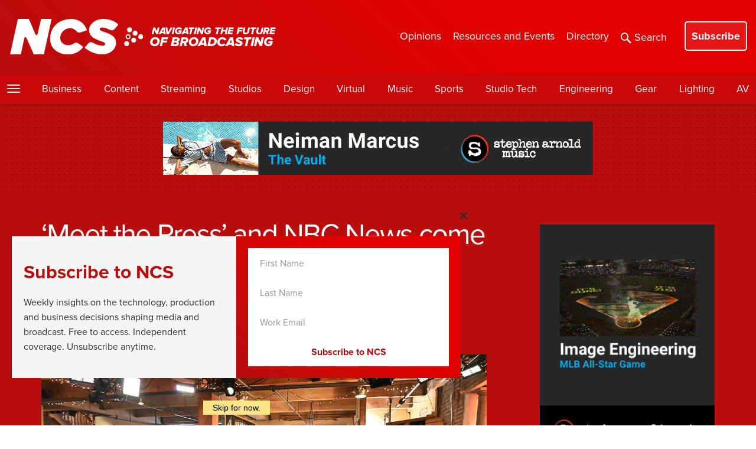

--- FILE ---
content_type: text/html; charset=utf-8
request_url: https://www.google.com/recaptcha/api2/anchor?ar=1&k=6LczM2QbAAAAABQ_AlTGLnVFzHw8ON60_9QP8c43&co=aHR0cHM6Ly93d3cubmV3c2Nhc3RzdHVkaW8uY29tOjQ0Mw..&hl=en&v=PoyoqOPhxBO7pBk68S4YbpHZ&size=invisible&anchor-ms=20000&execute-ms=30000&cb=xqf9rpr1q8te
body_size: 48427
content:
<!DOCTYPE HTML><html dir="ltr" lang="en"><head><meta http-equiv="Content-Type" content="text/html; charset=UTF-8">
<meta http-equiv="X-UA-Compatible" content="IE=edge">
<title>reCAPTCHA</title>
<style type="text/css">
/* cyrillic-ext */
@font-face {
  font-family: 'Roboto';
  font-style: normal;
  font-weight: 400;
  font-stretch: 100%;
  src: url(//fonts.gstatic.com/s/roboto/v48/KFO7CnqEu92Fr1ME7kSn66aGLdTylUAMa3GUBHMdazTgWw.woff2) format('woff2');
  unicode-range: U+0460-052F, U+1C80-1C8A, U+20B4, U+2DE0-2DFF, U+A640-A69F, U+FE2E-FE2F;
}
/* cyrillic */
@font-face {
  font-family: 'Roboto';
  font-style: normal;
  font-weight: 400;
  font-stretch: 100%;
  src: url(//fonts.gstatic.com/s/roboto/v48/KFO7CnqEu92Fr1ME7kSn66aGLdTylUAMa3iUBHMdazTgWw.woff2) format('woff2');
  unicode-range: U+0301, U+0400-045F, U+0490-0491, U+04B0-04B1, U+2116;
}
/* greek-ext */
@font-face {
  font-family: 'Roboto';
  font-style: normal;
  font-weight: 400;
  font-stretch: 100%;
  src: url(//fonts.gstatic.com/s/roboto/v48/KFO7CnqEu92Fr1ME7kSn66aGLdTylUAMa3CUBHMdazTgWw.woff2) format('woff2');
  unicode-range: U+1F00-1FFF;
}
/* greek */
@font-face {
  font-family: 'Roboto';
  font-style: normal;
  font-weight: 400;
  font-stretch: 100%;
  src: url(//fonts.gstatic.com/s/roboto/v48/KFO7CnqEu92Fr1ME7kSn66aGLdTylUAMa3-UBHMdazTgWw.woff2) format('woff2');
  unicode-range: U+0370-0377, U+037A-037F, U+0384-038A, U+038C, U+038E-03A1, U+03A3-03FF;
}
/* math */
@font-face {
  font-family: 'Roboto';
  font-style: normal;
  font-weight: 400;
  font-stretch: 100%;
  src: url(//fonts.gstatic.com/s/roboto/v48/KFO7CnqEu92Fr1ME7kSn66aGLdTylUAMawCUBHMdazTgWw.woff2) format('woff2');
  unicode-range: U+0302-0303, U+0305, U+0307-0308, U+0310, U+0312, U+0315, U+031A, U+0326-0327, U+032C, U+032F-0330, U+0332-0333, U+0338, U+033A, U+0346, U+034D, U+0391-03A1, U+03A3-03A9, U+03B1-03C9, U+03D1, U+03D5-03D6, U+03F0-03F1, U+03F4-03F5, U+2016-2017, U+2034-2038, U+203C, U+2040, U+2043, U+2047, U+2050, U+2057, U+205F, U+2070-2071, U+2074-208E, U+2090-209C, U+20D0-20DC, U+20E1, U+20E5-20EF, U+2100-2112, U+2114-2115, U+2117-2121, U+2123-214F, U+2190, U+2192, U+2194-21AE, U+21B0-21E5, U+21F1-21F2, U+21F4-2211, U+2213-2214, U+2216-22FF, U+2308-230B, U+2310, U+2319, U+231C-2321, U+2336-237A, U+237C, U+2395, U+239B-23B7, U+23D0, U+23DC-23E1, U+2474-2475, U+25AF, U+25B3, U+25B7, U+25BD, U+25C1, U+25CA, U+25CC, U+25FB, U+266D-266F, U+27C0-27FF, U+2900-2AFF, U+2B0E-2B11, U+2B30-2B4C, U+2BFE, U+3030, U+FF5B, U+FF5D, U+1D400-1D7FF, U+1EE00-1EEFF;
}
/* symbols */
@font-face {
  font-family: 'Roboto';
  font-style: normal;
  font-weight: 400;
  font-stretch: 100%;
  src: url(//fonts.gstatic.com/s/roboto/v48/KFO7CnqEu92Fr1ME7kSn66aGLdTylUAMaxKUBHMdazTgWw.woff2) format('woff2');
  unicode-range: U+0001-000C, U+000E-001F, U+007F-009F, U+20DD-20E0, U+20E2-20E4, U+2150-218F, U+2190, U+2192, U+2194-2199, U+21AF, U+21E6-21F0, U+21F3, U+2218-2219, U+2299, U+22C4-22C6, U+2300-243F, U+2440-244A, U+2460-24FF, U+25A0-27BF, U+2800-28FF, U+2921-2922, U+2981, U+29BF, U+29EB, U+2B00-2BFF, U+4DC0-4DFF, U+FFF9-FFFB, U+10140-1018E, U+10190-1019C, U+101A0, U+101D0-101FD, U+102E0-102FB, U+10E60-10E7E, U+1D2C0-1D2D3, U+1D2E0-1D37F, U+1F000-1F0FF, U+1F100-1F1AD, U+1F1E6-1F1FF, U+1F30D-1F30F, U+1F315, U+1F31C, U+1F31E, U+1F320-1F32C, U+1F336, U+1F378, U+1F37D, U+1F382, U+1F393-1F39F, U+1F3A7-1F3A8, U+1F3AC-1F3AF, U+1F3C2, U+1F3C4-1F3C6, U+1F3CA-1F3CE, U+1F3D4-1F3E0, U+1F3ED, U+1F3F1-1F3F3, U+1F3F5-1F3F7, U+1F408, U+1F415, U+1F41F, U+1F426, U+1F43F, U+1F441-1F442, U+1F444, U+1F446-1F449, U+1F44C-1F44E, U+1F453, U+1F46A, U+1F47D, U+1F4A3, U+1F4B0, U+1F4B3, U+1F4B9, U+1F4BB, U+1F4BF, U+1F4C8-1F4CB, U+1F4D6, U+1F4DA, U+1F4DF, U+1F4E3-1F4E6, U+1F4EA-1F4ED, U+1F4F7, U+1F4F9-1F4FB, U+1F4FD-1F4FE, U+1F503, U+1F507-1F50B, U+1F50D, U+1F512-1F513, U+1F53E-1F54A, U+1F54F-1F5FA, U+1F610, U+1F650-1F67F, U+1F687, U+1F68D, U+1F691, U+1F694, U+1F698, U+1F6AD, U+1F6B2, U+1F6B9-1F6BA, U+1F6BC, U+1F6C6-1F6CF, U+1F6D3-1F6D7, U+1F6E0-1F6EA, U+1F6F0-1F6F3, U+1F6F7-1F6FC, U+1F700-1F7FF, U+1F800-1F80B, U+1F810-1F847, U+1F850-1F859, U+1F860-1F887, U+1F890-1F8AD, U+1F8B0-1F8BB, U+1F8C0-1F8C1, U+1F900-1F90B, U+1F93B, U+1F946, U+1F984, U+1F996, U+1F9E9, U+1FA00-1FA6F, U+1FA70-1FA7C, U+1FA80-1FA89, U+1FA8F-1FAC6, U+1FACE-1FADC, U+1FADF-1FAE9, U+1FAF0-1FAF8, U+1FB00-1FBFF;
}
/* vietnamese */
@font-face {
  font-family: 'Roboto';
  font-style: normal;
  font-weight: 400;
  font-stretch: 100%;
  src: url(//fonts.gstatic.com/s/roboto/v48/KFO7CnqEu92Fr1ME7kSn66aGLdTylUAMa3OUBHMdazTgWw.woff2) format('woff2');
  unicode-range: U+0102-0103, U+0110-0111, U+0128-0129, U+0168-0169, U+01A0-01A1, U+01AF-01B0, U+0300-0301, U+0303-0304, U+0308-0309, U+0323, U+0329, U+1EA0-1EF9, U+20AB;
}
/* latin-ext */
@font-face {
  font-family: 'Roboto';
  font-style: normal;
  font-weight: 400;
  font-stretch: 100%;
  src: url(//fonts.gstatic.com/s/roboto/v48/KFO7CnqEu92Fr1ME7kSn66aGLdTylUAMa3KUBHMdazTgWw.woff2) format('woff2');
  unicode-range: U+0100-02BA, U+02BD-02C5, U+02C7-02CC, U+02CE-02D7, U+02DD-02FF, U+0304, U+0308, U+0329, U+1D00-1DBF, U+1E00-1E9F, U+1EF2-1EFF, U+2020, U+20A0-20AB, U+20AD-20C0, U+2113, U+2C60-2C7F, U+A720-A7FF;
}
/* latin */
@font-face {
  font-family: 'Roboto';
  font-style: normal;
  font-weight: 400;
  font-stretch: 100%;
  src: url(//fonts.gstatic.com/s/roboto/v48/KFO7CnqEu92Fr1ME7kSn66aGLdTylUAMa3yUBHMdazQ.woff2) format('woff2');
  unicode-range: U+0000-00FF, U+0131, U+0152-0153, U+02BB-02BC, U+02C6, U+02DA, U+02DC, U+0304, U+0308, U+0329, U+2000-206F, U+20AC, U+2122, U+2191, U+2193, U+2212, U+2215, U+FEFF, U+FFFD;
}
/* cyrillic-ext */
@font-face {
  font-family: 'Roboto';
  font-style: normal;
  font-weight: 500;
  font-stretch: 100%;
  src: url(//fonts.gstatic.com/s/roboto/v48/KFO7CnqEu92Fr1ME7kSn66aGLdTylUAMa3GUBHMdazTgWw.woff2) format('woff2');
  unicode-range: U+0460-052F, U+1C80-1C8A, U+20B4, U+2DE0-2DFF, U+A640-A69F, U+FE2E-FE2F;
}
/* cyrillic */
@font-face {
  font-family: 'Roboto';
  font-style: normal;
  font-weight: 500;
  font-stretch: 100%;
  src: url(//fonts.gstatic.com/s/roboto/v48/KFO7CnqEu92Fr1ME7kSn66aGLdTylUAMa3iUBHMdazTgWw.woff2) format('woff2');
  unicode-range: U+0301, U+0400-045F, U+0490-0491, U+04B0-04B1, U+2116;
}
/* greek-ext */
@font-face {
  font-family: 'Roboto';
  font-style: normal;
  font-weight: 500;
  font-stretch: 100%;
  src: url(//fonts.gstatic.com/s/roboto/v48/KFO7CnqEu92Fr1ME7kSn66aGLdTylUAMa3CUBHMdazTgWw.woff2) format('woff2');
  unicode-range: U+1F00-1FFF;
}
/* greek */
@font-face {
  font-family: 'Roboto';
  font-style: normal;
  font-weight: 500;
  font-stretch: 100%;
  src: url(//fonts.gstatic.com/s/roboto/v48/KFO7CnqEu92Fr1ME7kSn66aGLdTylUAMa3-UBHMdazTgWw.woff2) format('woff2');
  unicode-range: U+0370-0377, U+037A-037F, U+0384-038A, U+038C, U+038E-03A1, U+03A3-03FF;
}
/* math */
@font-face {
  font-family: 'Roboto';
  font-style: normal;
  font-weight: 500;
  font-stretch: 100%;
  src: url(//fonts.gstatic.com/s/roboto/v48/KFO7CnqEu92Fr1ME7kSn66aGLdTylUAMawCUBHMdazTgWw.woff2) format('woff2');
  unicode-range: U+0302-0303, U+0305, U+0307-0308, U+0310, U+0312, U+0315, U+031A, U+0326-0327, U+032C, U+032F-0330, U+0332-0333, U+0338, U+033A, U+0346, U+034D, U+0391-03A1, U+03A3-03A9, U+03B1-03C9, U+03D1, U+03D5-03D6, U+03F0-03F1, U+03F4-03F5, U+2016-2017, U+2034-2038, U+203C, U+2040, U+2043, U+2047, U+2050, U+2057, U+205F, U+2070-2071, U+2074-208E, U+2090-209C, U+20D0-20DC, U+20E1, U+20E5-20EF, U+2100-2112, U+2114-2115, U+2117-2121, U+2123-214F, U+2190, U+2192, U+2194-21AE, U+21B0-21E5, U+21F1-21F2, U+21F4-2211, U+2213-2214, U+2216-22FF, U+2308-230B, U+2310, U+2319, U+231C-2321, U+2336-237A, U+237C, U+2395, U+239B-23B7, U+23D0, U+23DC-23E1, U+2474-2475, U+25AF, U+25B3, U+25B7, U+25BD, U+25C1, U+25CA, U+25CC, U+25FB, U+266D-266F, U+27C0-27FF, U+2900-2AFF, U+2B0E-2B11, U+2B30-2B4C, U+2BFE, U+3030, U+FF5B, U+FF5D, U+1D400-1D7FF, U+1EE00-1EEFF;
}
/* symbols */
@font-face {
  font-family: 'Roboto';
  font-style: normal;
  font-weight: 500;
  font-stretch: 100%;
  src: url(//fonts.gstatic.com/s/roboto/v48/KFO7CnqEu92Fr1ME7kSn66aGLdTylUAMaxKUBHMdazTgWw.woff2) format('woff2');
  unicode-range: U+0001-000C, U+000E-001F, U+007F-009F, U+20DD-20E0, U+20E2-20E4, U+2150-218F, U+2190, U+2192, U+2194-2199, U+21AF, U+21E6-21F0, U+21F3, U+2218-2219, U+2299, U+22C4-22C6, U+2300-243F, U+2440-244A, U+2460-24FF, U+25A0-27BF, U+2800-28FF, U+2921-2922, U+2981, U+29BF, U+29EB, U+2B00-2BFF, U+4DC0-4DFF, U+FFF9-FFFB, U+10140-1018E, U+10190-1019C, U+101A0, U+101D0-101FD, U+102E0-102FB, U+10E60-10E7E, U+1D2C0-1D2D3, U+1D2E0-1D37F, U+1F000-1F0FF, U+1F100-1F1AD, U+1F1E6-1F1FF, U+1F30D-1F30F, U+1F315, U+1F31C, U+1F31E, U+1F320-1F32C, U+1F336, U+1F378, U+1F37D, U+1F382, U+1F393-1F39F, U+1F3A7-1F3A8, U+1F3AC-1F3AF, U+1F3C2, U+1F3C4-1F3C6, U+1F3CA-1F3CE, U+1F3D4-1F3E0, U+1F3ED, U+1F3F1-1F3F3, U+1F3F5-1F3F7, U+1F408, U+1F415, U+1F41F, U+1F426, U+1F43F, U+1F441-1F442, U+1F444, U+1F446-1F449, U+1F44C-1F44E, U+1F453, U+1F46A, U+1F47D, U+1F4A3, U+1F4B0, U+1F4B3, U+1F4B9, U+1F4BB, U+1F4BF, U+1F4C8-1F4CB, U+1F4D6, U+1F4DA, U+1F4DF, U+1F4E3-1F4E6, U+1F4EA-1F4ED, U+1F4F7, U+1F4F9-1F4FB, U+1F4FD-1F4FE, U+1F503, U+1F507-1F50B, U+1F50D, U+1F512-1F513, U+1F53E-1F54A, U+1F54F-1F5FA, U+1F610, U+1F650-1F67F, U+1F687, U+1F68D, U+1F691, U+1F694, U+1F698, U+1F6AD, U+1F6B2, U+1F6B9-1F6BA, U+1F6BC, U+1F6C6-1F6CF, U+1F6D3-1F6D7, U+1F6E0-1F6EA, U+1F6F0-1F6F3, U+1F6F7-1F6FC, U+1F700-1F7FF, U+1F800-1F80B, U+1F810-1F847, U+1F850-1F859, U+1F860-1F887, U+1F890-1F8AD, U+1F8B0-1F8BB, U+1F8C0-1F8C1, U+1F900-1F90B, U+1F93B, U+1F946, U+1F984, U+1F996, U+1F9E9, U+1FA00-1FA6F, U+1FA70-1FA7C, U+1FA80-1FA89, U+1FA8F-1FAC6, U+1FACE-1FADC, U+1FADF-1FAE9, U+1FAF0-1FAF8, U+1FB00-1FBFF;
}
/* vietnamese */
@font-face {
  font-family: 'Roboto';
  font-style: normal;
  font-weight: 500;
  font-stretch: 100%;
  src: url(//fonts.gstatic.com/s/roboto/v48/KFO7CnqEu92Fr1ME7kSn66aGLdTylUAMa3OUBHMdazTgWw.woff2) format('woff2');
  unicode-range: U+0102-0103, U+0110-0111, U+0128-0129, U+0168-0169, U+01A0-01A1, U+01AF-01B0, U+0300-0301, U+0303-0304, U+0308-0309, U+0323, U+0329, U+1EA0-1EF9, U+20AB;
}
/* latin-ext */
@font-face {
  font-family: 'Roboto';
  font-style: normal;
  font-weight: 500;
  font-stretch: 100%;
  src: url(//fonts.gstatic.com/s/roboto/v48/KFO7CnqEu92Fr1ME7kSn66aGLdTylUAMa3KUBHMdazTgWw.woff2) format('woff2');
  unicode-range: U+0100-02BA, U+02BD-02C5, U+02C7-02CC, U+02CE-02D7, U+02DD-02FF, U+0304, U+0308, U+0329, U+1D00-1DBF, U+1E00-1E9F, U+1EF2-1EFF, U+2020, U+20A0-20AB, U+20AD-20C0, U+2113, U+2C60-2C7F, U+A720-A7FF;
}
/* latin */
@font-face {
  font-family: 'Roboto';
  font-style: normal;
  font-weight: 500;
  font-stretch: 100%;
  src: url(//fonts.gstatic.com/s/roboto/v48/KFO7CnqEu92Fr1ME7kSn66aGLdTylUAMa3yUBHMdazQ.woff2) format('woff2');
  unicode-range: U+0000-00FF, U+0131, U+0152-0153, U+02BB-02BC, U+02C6, U+02DA, U+02DC, U+0304, U+0308, U+0329, U+2000-206F, U+20AC, U+2122, U+2191, U+2193, U+2212, U+2215, U+FEFF, U+FFFD;
}
/* cyrillic-ext */
@font-face {
  font-family: 'Roboto';
  font-style: normal;
  font-weight: 900;
  font-stretch: 100%;
  src: url(//fonts.gstatic.com/s/roboto/v48/KFO7CnqEu92Fr1ME7kSn66aGLdTylUAMa3GUBHMdazTgWw.woff2) format('woff2');
  unicode-range: U+0460-052F, U+1C80-1C8A, U+20B4, U+2DE0-2DFF, U+A640-A69F, U+FE2E-FE2F;
}
/* cyrillic */
@font-face {
  font-family: 'Roboto';
  font-style: normal;
  font-weight: 900;
  font-stretch: 100%;
  src: url(//fonts.gstatic.com/s/roboto/v48/KFO7CnqEu92Fr1ME7kSn66aGLdTylUAMa3iUBHMdazTgWw.woff2) format('woff2');
  unicode-range: U+0301, U+0400-045F, U+0490-0491, U+04B0-04B1, U+2116;
}
/* greek-ext */
@font-face {
  font-family: 'Roboto';
  font-style: normal;
  font-weight: 900;
  font-stretch: 100%;
  src: url(//fonts.gstatic.com/s/roboto/v48/KFO7CnqEu92Fr1ME7kSn66aGLdTylUAMa3CUBHMdazTgWw.woff2) format('woff2');
  unicode-range: U+1F00-1FFF;
}
/* greek */
@font-face {
  font-family: 'Roboto';
  font-style: normal;
  font-weight: 900;
  font-stretch: 100%;
  src: url(//fonts.gstatic.com/s/roboto/v48/KFO7CnqEu92Fr1ME7kSn66aGLdTylUAMa3-UBHMdazTgWw.woff2) format('woff2');
  unicode-range: U+0370-0377, U+037A-037F, U+0384-038A, U+038C, U+038E-03A1, U+03A3-03FF;
}
/* math */
@font-face {
  font-family: 'Roboto';
  font-style: normal;
  font-weight: 900;
  font-stretch: 100%;
  src: url(//fonts.gstatic.com/s/roboto/v48/KFO7CnqEu92Fr1ME7kSn66aGLdTylUAMawCUBHMdazTgWw.woff2) format('woff2');
  unicode-range: U+0302-0303, U+0305, U+0307-0308, U+0310, U+0312, U+0315, U+031A, U+0326-0327, U+032C, U+032F-0330, U+0332-0333, U+0338, U+033A, U+0346, U+034D, U+0391-03A1, U+03A3-03A9, U+03B1-03C9, U+03D1, U+03D5-03D6, U+03F0-03F1, U+03F4-03F5, U+2016-2017, U+2034-2038, U+203C, U+2040, U+2043, U+2047, U+2050, U+2057, U+205F, U+2070-2071, U+2074-208E, U+2090-209C, U+20D0-20DC, U+20E1, U+20E5-20EF, U+2100-2112, U+2114-2115, U+2117-2121, U+2123-214F, U+2190, U+2192, U+2194-21AE, U+21B0-21E5, U+21F1-21F2, U+21F4-2211, U+2213-2214, U+2216-22FF, U+2308-230B, U+2310, U+2319, U+231C-2321, U+2336-237A, U+237C, U+2395, U+239B-23B7, U+23D0, U+23DC-23E1, U+2474-2475, U+25AF, U+25B3, U+25B7, U+25BD, U+25C1, U+25CA, U+25CC, U+25FB, U+266D-266F, U+27C0-27FF, U+2900-2AFF, U+2B0E-2B11, U+2B30-2B4C, U+2BFE, U+3030, U+FF5B, U+FF5D, U+1D400-1D7FF, U+1EE00-1EEFF;
}
/* symbols */
@font-face {
  font-family: 'Roboto';
  font-style: normal;
  font-weight: 900;
  font-stretch: 100%;
  src: url(//fonts.gstatic.com/s/roboto/v48/KFO7CnqEu92Fr1ME7kSn66aGLdTylUAMaxKUBHMdazTgWw.woff2) format('woff2');
  unicode-range: U+0001-000C, U+000E-001F, U+007F-009F, U+20DD-20E0, U+20E2-20E4, U+2150-218F, U+2190, U+2192, U+2194-2199, U+21AF, U+21E6-21F0, U+21F3, U+2218-2219, U+2299, U+22C4-22C6, U+2300-243F, U+2440-244A, U+2460-24FF, U+25A0-27BF, U+2800-28FF, U+2921-2922, U+2981, U+29BF, U+29EB, U+2B00-2BFF, U+4DC0-4DFF, U+FFF9-FFFB, U+10140-1018E, U+10190-1019C, U+101A0, U+101D0-101FD, U+102E0-102FB, U+10E60-10E7E, U+1D2C0-1D2D3, U+1D2E0-1D37F, U+1F000-1F0FF, U+1F100-1F1AD, U+1F1E6-1F1FF, U+1F30D-1F30F, U+1F315, U+1F31C, U+1F31E, U+1F320-1F32C, U+1F336, U+1F378, U+1F37D, U+1F382, U+1F393-1F39F, U+1F3A7-1F3A8, U+1F3AC-1F3AF, U+1F3C2, U+1F3C4-1F3C6, U+1F3CA-1F3CE, U+1F3D4-1F3E0, U+1F3ED, U+1F3F1-1F3F3, U+1F3F5-1F3F7, U+1F408, U+1F415, U+1F41F, U+1F426, U+1F43F, U+1F441-1F442, U+1F444, U+1F446-1F449, U+1F44C-1F44E, U+1F453, U+1F46A, U+1F47D, U+1F4A3, U+1F4B0, U+1F4B3, U+1F4B9, U+1F4BB, U+1F4BF, U+1F4C8-1F4CB, U+1F4D6, U+1F4DA, U+1F4DF, U+1F4E3-1F4E6, U+1F4EA-1F4ED, U+1F4F7, U+1F4F9-1F4FB, U+1F4FD-1F4FE, U+1F503, U+1F507-1F50B, U+1F50D, U+1F512-1F513, U+1F53E-1F54A, U+1F54F-1F5FA, U+1F610, U+1F650-1F67F, U+1F687, U+1F68D, U+1F691, U+1F694, U+1F698, U+1F6AD, U+1F6B2, U+1F6B9-1F6BA, U+1F6BC, U+1F6C6-1F6CF, U+1F6D3-1F6D7, U+1F6E0-1F6EA, U+1F6F0-1F6F3, U+1F6F7-1F6FC, U+1F700-1F7FF, U+1F800-1F80B, U+1F810-1F847, U+1F850-1F859, U+1F860-1F887, U+1F890-1F8AD, U+1F8B0-1F8BB, U+1F8C0-1F8C1, U+1F900-1F90B, U+1F93B, U+1F946, U+1F984, U+1F996, U+1F9E9, U+1FA00-1FA6F, U+1FA70-1FA7C, U+1FA80-1FA89, U+1FA8F-1FAC6, U+1FACE-1FADC, U+1FADF-1FAE9, U+1FAF0-1FAF8, U+1FB00-1FBFF;
}
/* vietnamese */
@font-face {
  font-family: 'Roboto';
  font-style: normal;
  font-weight: 900;
  font-stretch: 100%;
  src: url(//fonts.gstatic.com/s/roboto/v48/KFO7CnqEu92Fr1ME7kSn66aGLdTylUAMa3OUBHMdazTgWw.woff2) format('woff2');
  unicode-range: U+0102-0103, U+0110-0111, U+0128-0129, U+0168-0169, U+01A0-01A1, U+01AF-01B0, U+0300-0301, U+0303-0304, U+0308-0309, U+0323, U+0329, U+1EA0-1EF9, U+20AB;
}
/* latin-ext */
@font-face {
  font-family: 'Roboto';
  font-style: normal;
  font-weight: 900;
  font-stretch: 100%;
  src: url(//fonts.gstatic.com/s/roboto/v48/KFO7CnqEu92Fr1ME7kSn66aGLdTylUAMa3KUBHMdazTgWw.woff2) format('woff2');
  unicode-range: U+0100-02BA, U+02BD-02C5, U+02C7-02CC, U+02CE-02D7, U+02DD-02FF, U+0304, U+0308, U+0329, U+1D00-1DBF, U+1E00-1E9F, U+1EF2-1EFF, U+2020, U+20A0-20AB, U+20AD-20C0, U+2113, U+2C60-2C7F, U+A720-A7FF;
}
/* latin */
@font-face {
  font-family: 'Roboto';
  font-style: normal;
  font-weight: 900;
  font-stretch: 100%;
  src: url(//fonts.gstatic.com/s/roboto/v48/KFO7CnqEu92Fr1ME7kSn66aGLdTylUAMa3yUBHMdazQ.woff2) format('woff2');
  unicode-range: U+0000-00FF, U+0131, U+0152-0153, U+02BB-02BC, U+02C6, U+02DA, U+02DC, U+0304, U+0308, U+0329, U+2000-206F, U+20AC, U+2122, U+2191, U+2193, U+2212, U+2215, U+FEFF, U+FFFD;
}

</style>
<link rel="stylesheet" type="text/css" href="https://www.gstatic.com/recaptcha/releases/PoyoqOPhxBO7pBk68S4YbpHZ/styles__ltr.css">
<script nonce="Twjn9cZEbcft9-cZf0O9Kw" type="text/javascript">window['__recaptcha_api'] = 'https://www.google.com/recaptcha/api2/';</script>
<script type="text/javascript" src="https://www.gstatic.com/recaptcha/releases/PoyoqOPhxBO7pBk68S4YbpHZ/recaptcha__en.js" nonce="Twjn9cZEbcft9-cZf0O9Kw">
      
    </script></head>
<body><div id="rc-anchor-alert" class="rc-anchor-alert"></div>
<input type="hidden" id="recaptcha-token" value="[base64]">
<script type="text/javascript" nonce="Twjn9cZEbcft9-cZf0O9Kw">
      recaptcha.anchor.Main.init("[\x22ainput\x22,[\x22bgdata\x22,\x22\x22,\[base64]/[base64]/[base64]/[base64]/[base64]/[base64]/KGcoTywyNTMsTy5PKSxVRyhPLEMpKTpnKE8sMjUzLEMpLE8pKSxsKSksTykpfSxieT1mdW5jdGlvbihDLE8sdSxsKXtmb3IobD0odT1SKEMpLDApO08+MDtPLS0pbD1sPDw4fFooQyk7ZyhDLHUsbCl9LFVHPWZ1bmN0aW9uKEMsTyl7Qy5pLmxlbmd0aD4xMDQ/[base64]/[base64]/[base64]/[base64]/[base64]/[base64]/[base64]\\u003d\x22,\[base64]\x22,\x22wrbCpht2w4jCihnCnBlIw7TDliEHCsOYw6rCkTrDkgxSwqYvw6/CnsKKw5ZgA2N8G8KnHMKpDcOSwqNWw4XCgMKvw5EpDB8TIsKrGgYpKGA8wrzDhSjCuhxbcxACw7bCnzZ/[base64]/ChsKCLsKuw7LCmTZ7wrUZCcKfw48AwoJtwpTCpMK3CsK0wrJSwq4bSBvDlMOpwpbDtSYewp7Du8KRDsOYwq89wpnDlE3Ds8K0w5LCmsKxMRLDtTbDiMO3w4I6wrbDssKFwrBQw5ELHGHDqEzCuEfCscOnEMKxw7IVIwjDpsO+wqRJLi/[base64]/Dp8KPwpzDosOzwr7DvsKmMS0rw48hCcO8IlnDj8KVw7tSw43CscOdEMOBwrHCumYRwovCk8Oxw6lrHAxlwrfDscKidyZZXGTDncOMwo7DgzB/LcK/wr7Dp8O4wrjCjsKULwjDj0zDrsOTGsOyw7hsSVs6YSbDpVpxwpPDhWpwfsO9wozCicOaejsRwowMwp/[base64]/CkHTDiislwq0dw6LChcKeZV3Ds8OKMVXDkMO8bsK4VyjCgBlrw5pxwq7CrDIECcOYDxkwwpU+UMKcwp3Dh2nCjkzDlyDCmsOCwqfDt8KBVcOgW18Mw5RMZkJpTMOjbm3CoMKbBsKWw6QBFwHDvGYOaWXDssKzw4AhTMK+ZQp/w4QCwqEgwpZ1w7LCtX7Ck8K/[base64]/Jx5EVsOpw69VM8KIGzUuGxoqZMKZWcOLw743w5UewqFtZ8OiNMKGEsOXVm/Dvh14w5Zuw63CnsKoURplfsKKwq81O0XDik3ChQ3DuxJrAAnCsAcfW8KMGcO2W2/DgsK/wrfCoGzDl8OXw5d6XzVJw4Jew4TCgzRnw67DtGkFLwTDscOdciFkw5ofwpdow4nCjS5BwrXDtsKJIgIHPx5Ewr8swq/[base64]/QcKsB8Oxw7XDkipYw5TChMObw7orw4fDlMOUw5LDtG/Cj8Ojw489OTLDksOZfho7PsKKw5xlw4AoAxJxwosVwowWXjfDpRIfJsKICsO0UcKewqwYw5AswprDg39UXU/DtR07w6pqEQR2NMKNw4rDsDILRn/Cv2DCscOcP8OzwqTDlsOgaRslDAJbcRLDqlfCmHPDvioRw7lbw45fwpFTfBcbGcKdRhxCw45LOj7Cq8KCL1DCgMOhZMKXRsO1wrzCt8KYw4sSw7RhwpocTsOGc8KRw6LDqMO4wpw3K8Kyw5p2wpfCvsO/F8OmwrNkwqUwYVdUKBAlwqHCl8KYfcKpw7wMw5bDv8KsMcOlw6/Cvj/CsgLDvzoawoEEM8OBwpXDkcK3w6fDjRrDmgYvMcK4VSNow7HDvcK/[base64]/[base64]/DjSTCmsOmcsOoLMKVwo3DscOKFsOFw7VpLsOyOmLCoBg7w5R5VMONdMKRX280w40MOMKOEUPDj8KFHDnDp8K7A8ORW3TCnnVqGQHCvQPCoFxkJcOzO0ldw4HDnSHDr8O/[base64]/CrMO4w6VQw7xvwqdWAn8GbMKKw7caQcOdwoTDpcK/wqtUCsKbWh0Lwq5mYsKcw7bDtSYswrPDrkQjwooBw7bDmMOGwr7DqsKOw5/DhW5Cwq3CghdyIgDCisKKw5hjCW1SUEvDjyDDp2RBwqAnw6XCilx+wr/Clz3CpXDCgMKPPx/[base64]/w7XCn8OSF8KIdGEHw7vDs8Kkw7rDpsONw5gsw7rCj8KwF8KQw4fDtcK9Rh55w4/CtEPDhWDDvGPDpjbDr1fDnkIjRz4CwrRHw4HCs244w7rCvMOUwpjCssOxwqoTwq15P8OGwoFRA1guw55aAMOxwqtMwo0aCFAPw5IbVSXCvMOpE31aw6fDnHDDvsKkwqPCjcKdwpLDpcKMMcKGQcKXwpkpCidcIz7CqsOKfsKKHcO0JcKiw6/[base64]/DhiDCj8K6LSEHc8KAMcK2woPDmMOSVMOUV2taJBpPw7HCiWrDnsOjwrvDrsOXb8KJMRLCiyFxwrTCgcOiwq7CncKlAzDDhAcWwpDCrsOEw7R3ew/Cpywxw7dzwpzDr2JLZ8ODXD3CqcKWw4JfJRM0ScKfwpRPw7/Ch8ONwqUTwoXDhAwbwrpjPMOXccKvwp50w5TCgMKxwp7CgTVgJyHCu1h/EMKRw5DCvEJ+GsOAFcOvwrvCu2UFBR3DkcOmMg7CumM8L8OGwpbDjsKkaxLCv0HCksO/PMO7AT3CocO7asKawoDCpxcVwqnCo8OpOcKsS8OXw73CtTZZGBvCjCzCuk1Yw54dwpPCmMKWAsKnScK3wq1ofUJbwqHDt8Kkw5XCmMODwpIjdjh7BsOXA8K8wr1fWxF/wodVw5bDsMOhw7wUwrDDplBgwrjDp2cOw47DtMKWHCXDosOWwqwQw6TDowrCpkLDu8Kjw6tYwpXCjmDDk8OXw5cVD8OdW2rDqcKaw59KJ8KtNsK8wrAew507FsOiwptrw4MuCw/CshQpwqRpUyXChTdXAgLCpE3CuRUSwqU5w6HDpWt6f8OmXMK3ORjCv8OYwrfCpWpPwojDlcOxA8OwIMKxeEFKwrDDucK9RcK2w6c4wpcLwrzDvx7Cn0E8PQIZe8ORw5dIGsOow7TCu8Kkw6gLSzNPw6PDuQfDlsKzQ1VUHEPCo2nDuwE8PGR1w7/Dm0ZfY8KHXMKaDCDCpcKOw5rDoCvDtsOoSGbDlMK6woVKw64RRxVzTQ3DtsO/[base64]/DkD48woNywqg1wqbDliBEwpbChWV5w43DlyzCt3LCnBjDmsKcw6c0w6HDj8KSGhTCpirDphxiKlPDpcOTwpzDrsOnBcKtw7ciwr/DmxB0woLCgGgAasKIw6TDm8KvEsKHw4EowoLCiMK8TsKHwqLCignCtcOpBXlGNytyw6XCqgPCisKVwr9qw6bCicKhwrrCv8Osw4ovPzM/wpErwo1zBjcMasKEFnvCujp8UsO4woYZw61UwpnCiVzCsMK5JVTDnMKPwp5gw44CO8OdwoHCkXlfC8K/w6hvPXrCtiZ2w4PDpRPDicKAG8KrO8KcBcOmw5E4wo3Cl8OFCsO0w5LCnsOnSSocwrg7wr3DrMKCeMO/wqk6wp3DscOVw6YqV1DDj8KRIsOiScO7NUgEwqdMdH0ZwoLDmcKnw7tRYMK6HsOyDcKpwr/[base64]/CkGsYWgYtaRd/[base64]/d8O+Y8OOwoLCt2rCksKowp0OC8ONFMKJwpgId8KlbsOMw6jDlx4YwplCETnDh8KtWsOUEMOQwo9Yw7rCssKhPhhlXMKWNcOlRcKPLwZfPsKEw6DCrDfDkcOEwpd2EMO7FXEtLsOiw47CksO0YsOMw5pbK8O8w5UkUHTDikDDusOnwpUrbMOxw68/ThoCwr8RD8KDKMOww69MRsOyM2k/w5XCu8Obw6dSw5LCnMKsIGvDoEzCp1BOFcKEw5g9wrPCkF0lF28yNH0fwoIAeWZSJcOMPlYACSXCisKxc8Kxwp7Di8O+w6/Dkw0Ca8KGwobDlypEPcOSw5pcGVTCowV7b04Ew7LDisObw5bDgELDnTFEZsK2Z1BewqzDhl9BwqTDgUPCpnlDw43Cpi0wXBjDv2AxwqjDp2TCicK+wo0jSMOIwpFFJBXDljLDuR1kLcKrw4wjU8OuHjsYKjhdLQnCkWx6AcKyOcOtwrcqAjNXwoMwwo/DoEprKcOTfcKMRTHDpw1vIcO6w5nCtcK9AcONw5Eiw7jDoXxJPW8sTsOSYnPDpMOsw7YfZMO1wrk/[base64]/Dn2k2f2zDksKHw7VsRMKuwrtPwr1MwrBxw5rCucKPesKJwowEw70yS8OrPsKgw4nDj8KoE1IIwovCnUs2WHVTdcOsRiF9wprDiHjCl1hpUsKVP8KkVn/[base64]/Dvhwrw6/Dgh/[base64]/[base64]/wox5OMO0dcKGwr9Ow4/DkWxzwrpdwp3DtcKyw53CkDFnwpPCl8OBeMOBw73CicOXwrUxZAxuX8OvfMK4DSwDwpMTAsOrwqjCrx41CV/CtMKqwqA/GsKjf0HDhcKECmJ8wokow6TDklLCoG9iMBXCh8KMI8KkwrEmZldmMTp9RMKuw40IM8ODN8OaTSBKwq3DjMOBwoVbEmjDtEzCqcK7PGJaH8KqSgLCu1zDrjtYFBcPw5zCkcKkwq/CsXXDmMOBwqwsfsK0w6vDiRvCgcOVNsOaw4k+HsOAwqjDvX3CpRfCkMKxw63CsV/DicOtHsO2w4/DlHRyIsKkwp1ibcOdfS5qTcOpw78lwqVmwrnDlnodw4HDt15+Q0UOF8KpPAgfM1vDuX93UBIOAygPRyTDlSnCrBTCjCnCr8KfNhvDqB/Dhlt6w6XDoC83woB1w6LDl2TDrl9AV07CpGZQwq3Dh2jDlcKGakbDiXREwpBWLV/[base64]/[base64]/CTrCulHDuXQQX2ccw4nCpMKXw6fDmsKLKcKFLGYpw5RTw49Ow7jDkcKHw5tdO8OWQXZiHsOTw6I7w7AKbQ13wqwCDcKFw7Y9wpLCgMKqw5QZwo7DgsOdRMO9csKveMKmw4nDqsOrwr4kYR0NbEc4HMKcw7DDisKuwo7DuMO6w5tdw6pJOXYbbR/[base64]/DujIkwrVOw5bCikHDlk96w47DqRUrDGR0Hm9+ZcOQwotTwoxsVcKwwq88w55VRRrCkMKMw4ZFw7pUB8Ozw5/DuBMUwqXDllzDhmd7I3ITw4oJQcKvIMK7w5sPw58GL8Kzw5zCs2TCjB3DtcO0w43Ch8O0YSbDhizCtDtLwq0Iw7ZANAR5wrHDpMKYFXJ2YMOXw5xcMGEIwp1JWx3Cr0NLfMO4wpUzwp14PcOEWMK/TDsdw4bChSJTDFQjXMKkwroEV8OAwovCmnUKwrDDkcKvw5JKw6hiwp/[base64]/wrLDqEjDicOmfh/[base64]/DhErDhRAzwo7CjEF7w7VgMMKMwqMGO8KabcOjKVB0w6JKGcORFsKLDMKLYcK3VMKLfglKw5ARwoLDh8KbwqPCrcOGLcO8Y8KaVMKWwofDjy8IM8OSYcKxTsKWw5FEw5DDjSTDmCUNw4BXMC7CnnpARnzClcKow4IawrQmBMOIa8KJw6nDs8OOc1/DhMOqUsOxAzICW8KUcSZwMcOOw4Q3w4bDmk3DkTLDryFSbgMoZMOSwovCtsK1P3/DvsKEYsOAMcOsw7/DvBYQMiZSwqnCmMOXwrFsw4LDqGLCixTDrGMUwo3Cn0HDmUfCtRgfw5scKndQw7HDjzXCrcKxw4PCuTTDqsOBDsOrBcK5w4wGIn4Cw6dkwpEWUx7DmHnCi3fDvjLCsCLCjsOtLsO+w7kDwrzDtULDpMKSwrJXwo/DjMOYAiIVLMOPHcOdwpI9wp1Mw6hnCxbDlTnDqMKRRjjCusOWW2dww6RVMcK/w485w7BoJxY0wprChBbCoBjCoMOoNsOkXm7DsC8/[base64]/CqcKzW1HDpBbDhlbDuMOOw6XCrwpwwooVaj9uCcKhDWPDoGAGejHDoMKvwoPDicKcWDjDlsO5w7MlPMK7w6bDkMOMw5zChMKSXMOHwo56w40RwobClMKswo3DtcKXwqPDjMK/wpTCgk5/BB3Ck8O0fsKxAmczwo1awpXDi8KOwoLDqx/[base64]/CgsOoLEh0w6VZFMKVw6FfAsOhacKLfMO8wpXCqcKDw64VZcKhwqgtTRbDiCQVZl3DhytzP8K5IsOkGi8Vw5AEwoPCqsOkVcOxw5HDksORBMK1csOwUMOlwr/DjUjDhD4ZSD8ywo/DjcKfFMKmw47Cp8O5OVw9UlpXEMKdVFrDusOsN3zCvzE0fMKkwp3Do8OVw4xkV8KBUMK3wqUQwqM9QCbChsOJw4jDksKIYm0aw4oTwoTCuMK/bcKnC8OgbMKFJ8OLLX0twoozXicECDXCpxh1w43CtjhGwrkpPzhzKMOiJMKPw7gJJsKwTjkGwqg3TcObw401RMOAw7towpABKCHDhcOgw5E/E8Kkw7R9ZcOxXzfCt1HConHCsBjCgmnCsxlgSsORWMOKw6snCDg/[base64]/[base64]/Om/CvsKGwqbCq2/Cum8wwo0Ow6FBw7TDk3LCnMOlHcKVw6Y0PMKMRsOgwoRdHcOhw41Ew5HDk8KiwrDCoi/CuXpncMO4wr01EwnCtMK1MsKpeMOoTyodA3rCmcOBBhcDY8KFSMOvw4hePnvCrF01ERxcwqdGwrM9ZcKqIcOlw7fDqAHCiVpufn/DmT7DhMKSBsKpaxgawpcUVTnCt3ZMwr8Gw7nDlcK+DFzCkx/CnsKOQ8KSdMONw5M2QsOdPMKvbFTDvydHc8OPwpLCnRxMw4bDu8OIVMK1U8KeNSBYw4tQwr9xw4UrDisIQXfDoBrDicOnUR45wo/[base64]/wrfDv8Oqw7DCnsOHw5QQwoh3w4RXWXfChTLDvilXc8KGD8K1OsK8wrrDgV9awq1yaAjCpyItw7EeJiTDjsKmwqrDh8KWw4/DljdLwrrCpsKLJcKTw5oFw69sBMKhwogsI8KXwrnCvX/CrsKaw4nCuQA1IcKZwrdAJT7DusK4JHnDrsOwNlp3QQTDiljCvFZPw70LasKPD8OPw6DCtcO2CknDtsOlw5PDgsK2wp1MwqJAQsORw4nCkcK3w6rDsHLClcK7JTpFR1DDpsODwr9/[base64]/YQQdA8O7woQ/wpDCmi/[base64]/Cq8O5AMONw71GWRtCw63ChsOuRgXCjMOxwqLDmlLCuMOnWlELw65Ow6k2McOBwrR6F0TCqSEjwqoZR8Kncy/CjWDCsjvCjAVPWcKJa8KoX8OgecODY8OfwpA+DXMrZgbCjsKtQzDDscOGw7zDhxLCg8OUwrt/[base64]/CnMKhw6/DmsOyHcO/ST46RTfDh8KxDBbDuHc7wqbCqTRmw4g5P3Q6X29wwrnCo8KWAxYkwpvContcw7YvwqfCkcOBWR3DiMOhwo3CtTfDigBbw5PDjMKGCsKHwo/CiMOXw5N5wq1zLMOaMcOcYMKWwo3Cg8Oww7nDl0jDuADDtsOSE8Kyw7zCkMOYVsOMwoh4c2fCgUjDgm9Rw6rCnRVhw4nCt8OBe8KPcsOrDnrDqG7DjsK+DMORwqQsw7bCqcKKw5XCtj9rR8OKEnPDnH/Ct0bDmVnDvG16wowNO8KiwozCmcKzwr5OS0nCplgYNEDClsO7fcKEXQRBw44vbMOlccKSwrXCrcOzBC/DosKmw43Dn3p7w7vCg8OHHMOOdsOkBDLCiMO2dsORUxIZw508wp7CucOYIcOuFsOCwr3CoQnDgXMew6LDkDbCpSd4wr7CkBZKw5peWSc/w5Ibw7hXDxvChkrCk8KLw5fCkG/CnsKlM8ONIEJ8EsKTGsO7wrjDrXrCs8OROsKgbT/Cn8KIwq/[base64]/wrHDv1cvAsKCwpLDtcOafcOrJ8OGwqDDl1ZaAVnDgxzDscOxw6jDkArDlsORfSLCuMK4w456fVzCu1LDgwLDlynCpwoKw6HDlGVedhQVTsOtSxoAUQrCu8KkelILa8OAEMOAwoUMw69OTsOYf3A3wovCoMKvLUzDt8K/B8KLw4ZRwpczeCB5wojClRXDoT40w7hCwrdjJsOpw4R7aTTCu8KeYVBvw73Dt8KGw5XDo8OvwrLDvA/DkArCpg/DpnDDhMK3W2jCn2ozHMOuw5hfw57CrG/DkMOeOX7DpmHDp8OtWsOwMcKgwoPCjX8Rw6U9wrIvM8Kww5B/wr7DpU3DqMKJCXDClCEpa8O6CXTDniRiHgdlVMKvwpfCjsOFw5pjDlHDgcO1czcXwq5aOwfDmGzDkcK5eMKXesO3asKcw7/CuxrDl2LDosK9w71kwotyBMKew7vCmyPDpFvDmWTDnEvDlgTCukLDvQUoT0LDmiYEYx9QP8KxSB7Dt8O1wr/DiMKywp9uw5oew7zDj3/[base64]/[base64]/w5LCtMKtwpM/wo7Ci8Oswp/ClMOBMETCjzTCkEXDpMO5w6EdZ8OHU8Kfwoc6OzDDmTTCkXw5w6NTPz7DhsKBw5bDk00eWQYewo9JwopQwr9IAivDlHbDs3ZDwohAwroDw6dcwovDiC7DncOxwpjDrcKVKyYaw7fCgQjDi8OQw6DCgnzCrWMQe15Qw7/[base64]/[base64]/ClcOzw6XCpTHDgn96w7nDoV09w5Zew4zCscOLGSvCrsOjw7JUwrXChUpDfx7ClinDkcKDw6rCg8KZFMKyw6ZAGcODw7DCrcOCQgnDpgzCsih+wpPDggDCmMO8GRFrNkXDi8O+W8K9fzrCtwbCncOCwrwhwqTCqy/DmGZww4nDoUHCnA7DmcOresOOwpLDtHU9CkvDiksxAsO9YMOlcl0sXkXDuBxAd1DCpWQQw5BRw5DCosOOVcKuwpjCncOww4nDoVJ/[base64]/CnMOWwqXChCbCscKEw7fCtsOhYsO6WzYvJU1vK3jDjx4Nwr/Cr2DCiMKRZksvTcKRTCTDpBrCsUnDr8OcOsKpKATDocKTY2HCi8OdK8KMTlfClwXDhgLDgk5gasK0w7ZiwrnDg8Oqw43CuGXCuHwyEwVxE29AWsKqEQd0w4DDtsKXUiI5A8KmaAYbwo7DqMOow6Zbwo7CpCHDsC7ClsOUBX/[base64]/DC4TCMKpPsOdw4fDvCliMhgXw5HDlMOgMnbClMOXw6TDuBjDoErDlxPDqwxwwqLDqMK2wobDlXQPBmsMwrdmScOQwpoyw6zCpADCilPCvmBLcwzCgMKDw7LCp8OHCSbDtlbCuV3CugvCscK8HcKRLMOJw5VuVMK/wpd1SsKywqoCT8OCw6RVUkpTc2LCs8OfEyXCiiDDiVnDqwHDomRcM8KsRlIVw6XDhcKew4okwplQD8OwdW7Dt2TCtsKiw6thZwHDkMOMwpxjbcKbwqPDtsK+YsOhwonChDAbwr/Dp2B3DMOawpbCh8OUEcKJBsKNw5NEVcKlw5B7WsOcwqDDlxXCp8KbN3LDr8KyQsOYE8OGw4rDrMO6MRLDtcO/w4PCsMOUcsKUwpPDj8O6woxPwrI1LwU6w5wbU1tpASnDmDvCn8O9HcKgIcOew5FEWcOUGMKhwpkQwqPCssOlw7/CtALCtMOVcMO6PxNMfELDjMOGL8KXw6jDucK2w5Apw4bDuREZMELCgAswbnI1FV83w7E/NsObwplvDgLDkgDDlMOYw45lwrxoZMKpHmfDliQnWMKxZz14w5bCosOPaMK0UnpGw711Bm3CucOobBjDkQ1NwrXChMKkw6olw73Dp8K6ScO1RAHDu0zDlsOswqjCuFovw5/[base64]/CsjPCjsKtw4sQwqc8VWpww7RiGsKMwr8/YnjDszrCp3Fzw5RBwpF8SWHDkSXDj8KcwrZnK8OfwpHCusOecCAhwp1haT4Bw5cOI8OWw75hwoZVwrIuCMKdJMK1wptMXiEUAXnCsWJfI3DDk8KvDMKjOcOkLsKeGUg5w5kTWg7DrlXDnsOFwp7DhsKfwrFkGn/DtsOhJHzDnw9KHWVVJMKlO8KVRsKdw7/[base64]/Cp8K8wrI9fX/[base64]/[base64]/CtMKJwr4Lw68gd8ORBQlawpjCmBvDuyzCrETDu37DuMKkDGMFw7QMwp/Dnh3CucO3w5ZSwpFrI8K+wpjDksKawrDCojwywrbDm8OiEV0EwoPCtXtNaUhqw4vCkkweNWbCjnnCg23CgcOAwpTDi27DqVHDu8KyH3pKwpPDusKXwqzDvMOfFcKnwqlzZA3DgXsSwq7DrxUASMKQU8KXfS/CncOhCMOTUsK1woBiw4rCkQXCs8KBdcK5esO5wognLsO6w4wGwp/DncOmcHFiX8K4w5J/dMK6bCbDhcKjwqlPQcKHw5jCnzjCllpgwpFww7BJXcKtWsKxFhvDtl9kaMKCwpfCi8Kew6nDnMKDw5fDmHbCp1zCgsK0wp/[base64]/[base64]/wrDDusKIw7HDpsOqw7bCn8KIYQZSw4rDg3vDq8OBwrEvR1LChMOWHzs7w63DnsKEw4Y8w5rCnz02w7Ytwqhub3DDqgYOw5DDocOqL8KCw6NEJi8qO1/[base64]/Cu8K2Y8K1woBHc8Ocw4fCvB9mE8Kiwr43wqsBwoTDpcKMwpx6CcKLAMK/wp3DuRnClC3Du0JmbQkJNVLCvsK/MMO6WGRjEmzDrylzKAUHw68XTVPCrAhUJy7ChARZwr96wqlQOsO4YcO7wqvDjcOLX8Klw7EzSSAzfsOMw6XDksOhw7taw5F/wo/DncOtScK5wpxGasKOwpotw4vCp8OSw7dKLsKwC8ObIMO+w59Rw7I3w6haw67DljAbw6/CuMK1w79BIcK2BQnCksK4aAnCnVzDj8ODwp7Dvygtw4rCssObSMKub8ObwpEfQl1+w7vDssO3wplTQVfDlcKrwr3CvmE9w5DDn8O/cXjDiMO+BRbCvcOWOBrCr1MBwpbDqCrDi0lmw69DQMKeLE9XwoHCg8Knw6LDncK4w4jDg01iMcKiw5HCl8K7H3xmw5TDimtNw5vDtmRNw4XDssO5EmjDm3/Dl8KnD3ssw6rCo8OJwqUrwqnChsKJwqxOw5DDjcKCK0AEX1lsAMKdw5nDkWAawqsHOlTDjMKoOcOOOsOAAgxLwp/CigZawonDkjvDqcO1wq4HJsK8w78kYcK6MsK0w4Ewwp3DvMKDW0rCjsOaw6PCjsKCwpPCvsKbbCYaw7wAVXnDvsOywpfCp8O2wozCqsOSwpLCvQ/[base64]/CoMO2ScKRQsOJEsOABMKQJWwzw604wog0Z8K2JcO0Qjx8wpLDsMOYw73DpT9owroew7XDv8OrwqwgdsKpw4zDpRHDiHXDu8Kzw7dldcKIwqYBw4bDp8KywqjCjgnCly0BBMO+wpRCVsKHD8O+Yx1XbHdWw5/[base64]/CmsKaU8KPdndsWHnDuCITURbCrMKYwr/ChkjDrCPCrsOUwrvCjiXDhB/CgMOCFcKyHsKbwofCqcK7GsKTZ8OVw7rCnTDDn0DCn1stw5HCksOqKTNbwqLDlgVzw6Nnw5pswqRrNn8qwosJw6NqFwYMbg3DqDvDmcOqVBFvwrkjZgzCoFo+RsK5N8OSw63CgArCk8K8w6jCo8OAZcOqZjnChg9Pw6/DgUXDh8OawpwRwpvDisOgJUDDnwcHwo/DryM7XxLDrMOvwqYDw57DuAVIPcKFw4p0wrHDsMKEw5jDrDsmw6HCrsKGwo5ewpZ+DMOdw5/[base64]/[base64]/[base64]/w7jDrQ7CoMKUw7HDu8KELEPDo8KQU8ObwoAebcKcIMObN8KgPkALwp0bd8O5HnLDr2zDgGHCrcOJZlfCoGTCscOIwq/Dl1zCpcOJwrUWK14hwrF7w6srwpXClcKzf8KVCsOGGD3Ct8KcTMO7azlSwonDmMKfwrvDo8K/w7vDiMKswoNEwpjCq8KPfMODK8Osw7gIwq4RwqwWAC/DmsO0Z8OIw7Yrw60owr1nKSdow4pHw4tULMOTPHdrwprDl8Ksw5PDkcKgUSnDgDDDigrCgH/CocOTZcOHM1PDnsKAL8OZw6tmEhvCnlrDnAHDtgQBwq3Dry4Xw6TDtMKGwrd5w7lqCFXCs8KPwqEIQS8SScO7wqzDisKYe8O4FMKRw4MmNsKJwpDDrsKCCEd/w5TCpXkSaB1nw6PCkMOLCcKxThnClU48woFCZ07CpcOmwowTeidjK8Ogwo9XWsKzKMKKwrFsw58fSzvCn1h6wozCssKrH3Mvw6Qbw7YsbMKRw7/Cl3vDq8OqfsOAwpzClURWKgXCkMOzwo7CrTLDpXkIwop4HXXDncOywpgMHMO2d8KKXUJjw4/[base64]/[base64]/CoMORwqrDo8OkCHDDh8Kbwo3ChhPDl8O7OMKFwpvDisKAwp7Crw8VJMK2WHxsw4BmwptewrcUwqhow6TDmEouCsOjwq12w6thKnAGwpbDlRfDv8KPwpbCpTLDtcODw7jDrcO0EnwJFntVdmEbM8O/[base64]/SsOjw7/[base64]/DssOqw4xFwo7Dp8O1w6RjwqU3wotUw6M3BsK4IMOcJUPDkcKyK34gJ8KkwowOw7zDkiHCkkBtw63Cj8OxwrhrJcKILXXDn8OYG8O7axfChFvDvsKVfwZPIjnDk8O7QkjCgMO0wqDDkkjCnwXDi8K7wphBKnsiKMOfbXBZw5xiw5YwV8KMw5NpeF/Dk8Ozw7/DrsK4UsO7wp5ndU/ClGvCnMO/U8OqwqHCgMKQwrHDqMK9w6jCjzc2wqcoKTzDhBtYJ3TDvn7DrcKuw4TDqHMRwrFzw5wJwpMSTsKSf8ORGTjDucK3w6s+Gj5fYsOyKDwqTsKRwoccM8OOJ8KfVcK5ch/DrkJqPcK7w7ZBwp7DssKzw7bDgMK3C3whwrQZYsKywpXDrMOMKcKiDsOVw6Vbw5oWwprDplDDvMKvD0tFcHnDhjjCoWIWMyFmWGLDvB/DoU7DmMOiWQ4cVcKHwrTDrXzDlh/DucKbwr7CpsO3wr9Iw4hWIHTDoAPCrj7DuS3DpAfCnsO/GcKBUMORw7LDoX5yZnnCp8OYwpBdw6cfUSPCtjoRGAkJw69nGRddw7t9w4DDoMOxwqFkTsKzw75dB0p/QnTDg8OfE8OHbMK+eRtBw7NedsK8HUVLw7ZLw5E5wrHCu8O/woYidRjDicKOw4jDtS91OWhxYsKhLWHDtMKiwoBGWsKNd280DcOncMKdwpgZIHg5WsO4Q3PDriLCq8KCw5/CvcO8YMOvwrIfw7/DnMK7CyPCicKEX8OLeWFzecO6Dm/Ckz48w4rDpmrDuk/CswfCgR/CqVM9wqPDpBzDscO4IR0sK8KWwoBzw7Y+w7HDuBk/w7NELsKkQhPCncKRccORbHrCjxPDjhIkOwcQHsOoOsOKwpIww59bBcOPw4PDiCkvZVbDm8KUwrRaLsOuGHvCsMO5wpLClcKAwpsfwo45Y1lEWR3CjF/[base64]/CgzU+wrppw4Q6Y8ObwqPDrEYWY0tEE8KJI8OiwooBHcO9fWXDr8KRNMO/[base64]/CpMOaw6vDqcKQw6ogIcOzeQHCv8OQw6Yow6rDhAjDtcOPc8OQIcObfsK1X0ZWw6NLBcOnG2/[base64]/ClMO9w4RORMKMI8OjJyjDv8Kzw5w5wq1Nb2sgPcK7wphnw5R0w4lQb8OrwrIAwotpCcKoL8K4w6kywoTCiEzDkMKmw4vDjsKxIS4nKsO1TzTDrsKywp5rw6TCusOlF8KTwrjCmMO1w7g5XsKHw6cIZwfCimo4SsOgw5LDq8KywogHc3fCvxXDucO1AnLDmzApXcOQe0/DucO2acKCN8ORwqB8BcOQw6bDu8OJwoPDizhZGAjDt1oQw7Fyw5wqTsKlw6HClMKpw7xjw7fCuj0zw73CusK5wrnDimFWwrlDwpYOPsKfwpDCr3zDl1PCn8OkQMKXw4DDj8KXCMO6w7PDn8O7woRjw7xOSG/DusKDEXhdwq/Cn8OUwoPDqcK/wp9EwqHDhsOQwrcsw7/CusONwpbCvMKpUgYYRQXCmsKnWcK4Zy7DjicWLH/CiyZyw4PCngTCo8OuwoIEwogbJUZAW8KPw4opHXl7wrHCgBIjw5TDj8O1JTg3wopmw5PDpMO4JsOmw43DvnADwoHDvMOTF3/CosKUw7DCtRYgPXBWw59rX8Kwf3zCoC7CtsO9c8ObCMK/woTDi1/Cm8OARsKww43DkcKCKMOkwq9Nw7/CkjsbLMOywq1jPHXCjnfClMOfwo/CvsOcwqtiwqzCrwJQMMOewqNfwppNwqlFw7nCqcOEMsKWw4HDgcKbe1xoQw7DtW5zKcKDw7YHc1gLeUXDpETDlcKew70zAMKQw7ULR8OVw5fDj8KjccO3wrguwq8qwq/Cj2nCpS/[base64]/Dtn/Ci8OZwqxlecKiTMOHJcKAwpzCocKic0lNw4wdwrMaw5/CsAnCr8OBHMK+wrnDux9YwqR/w5IwwqBAwpnCuUXDjy7DokZdw7vDvsKWw5jDuw3CscOBw7rCukjCsSzDoAXDjMKVAHjDmAXCucOLwpXDg8OnFcKraMO8FcO3I8Kvw6/CpcOzw5bCjGYiczJYUzNEUsKDW8K+w47DqcKow5lvwpfCrl8VG8ONeBZReMOdWGcVw6EjwpJ8K8OWWcKoV8KZb8KYEsKwwohUYVPDlMKzw6g9fsO2woVNw5XDjkzCkMOJw5LDjcOxw5DDhsO3w5kWwoxmWsOxwpoTRxPDuMKfKcKJwqMQwo7Ck1/CksKNw6bDoz7CgcOSaxoWw4nDjE4gUSBbdh9XVRNUw5TDmkh1CcO7fMKdCTM/YsOHw6fDnxUXRmjCiVp3X15yA3HCpiXCiwTDjFzCm8KoBcOVVsKMEMKkJsOhTXoiAhtkYMKVFHwaw63CqMOxRMKnwoh0wrEXwo7DgsKvwqxpwpPCpEDCocO3JcKbwr1kGCoqICfCmhAdHzrDgQXDv0UpwoU1w6/CkSUcbsKrEcOpBMKfwpjDuHZGSHXCiMOMw4YEw54gw4rCr8KYwp0XCAkxccK5UMKOw6JYw65Aw7JXFcO0w7h5w7VHw5oPw4/DpcKQPcK6U1Bbw5rCusORRMKsLE3CmcOcw4HCscKUwpgnB8KqwozCvH3CgcKRw4/[base64]/[base64]/CmcKVwrzDrcOpS3wdL3xew7VLwrJIw4xOwptoBFTCgU/DoSbDmkEPScOfKDlgw5IJwrfCjhfCg8OIw7NuSMKcXxHDlhfCgcOGUlPCnmrCqhsoQcKMW3wVGFLDlMO4w5IVwrRuTMO1w5vCunzDhMOBw6N1wqzCs2TDmi4+YDzCglcycMKJKsKkD8OLdMKuFcO/UUPDtsK5YsOTw7nDscOhLcKXw4VIGlXCkmrCiwTCt8OAw7l1BlDCgBHCv11swrBBw6hRw4tEdk1+w6Y3ccO7wohcw65YGVHCjcOow6jDncObwoANeSTDtgowF8OAT8OuwpEvwr/CrsOHH8OBw5DDjVLDphbCvmrCuU3DssKiEWPDjzYxIlzCusO3wr/CucKdwofCm8OiwofDnhlcYSpPwpfDn0xyb1ZAJx8dUsOMworCpRUMwqnDr2hvwpZ3UMKUOMOfw7LCv8K9dj3DosKhLQcewrHDtcOBQwU1w4N/f8Oew4PDs8OzwocpwopLw5nClcOKEcOAPT8eL8OZwq4QwpfCi8KlasOjwqjDsALDgsKvU8KEYcKnw6w1w7HDlzZcw67DicOLw4vDrkbCpsOrTsKVAitsEiwzVwx/w5dcIcKWLMOOw6jCo8ONw4/DryrDiMKeKnLDpHLCsMOBwrhAGzkiwo9Rw7J7w6/CnsO5w4DCvMKXX8KMI0sZw74kwqVXwrg5wqzDnsO9XSzCtsKRSmXCgSrDhwHDgsKbwpbCvcOGS8KseMOJwpsGMcONf8Kow4wqdiLDo3nDv8OAw5LDnlAfOMKnw449TWEjbRYHw4rCmGDCj3MoE3rDp1HCm8Ozw67Cn8OlwoHCqGY3\x22],null,[\x22conf\x22,null,\x226LczM2QbAAAAABQ_AlTGLnVFzHw8ON60_9QP8c43\x22,0,null,null,null,0,[21,125,63,73,95,87,41,43,42,83,102,105,109,121],[1017145,623],0,null,null,null,null,0,null,0,null,700,1,null,0,\[base64]/76lBhnEnQkZnOKMAhmv8xEZ\x22,0,1,null,null,1,null,0,1,null,null,null,0],\x22https://www.newscaststudio.com:443\x22,null,[3,1,1],null,null,null,1,3600,[\x22https://www.google.com/intl/en/policies/privacy/\x22,\x22https://www.google.com/intl/en/policies/terms/\x22],\x22sckY51uy7CiQAYkTvSsWFp+y3dDG3bZhY8+rm/PVQQg\\u003d\x22,1,0,null,1,1769150166296,0,0,[1,104,51],null,[144,61,5,172,3],\x22RC-VTZiqHPvKGYglw\x22,null,null,null,null,null,\x220dAFcWeA7jsXvunMKR0av4Gj3761ZBuBUcBKnfMxjLDobuLjCTDiynnsWZFR4l5aEmbhEyUWaMvLEaXYldb0Q42DBdBY01Gesbxg\x22,1769232966311]");
    </script></body></html>